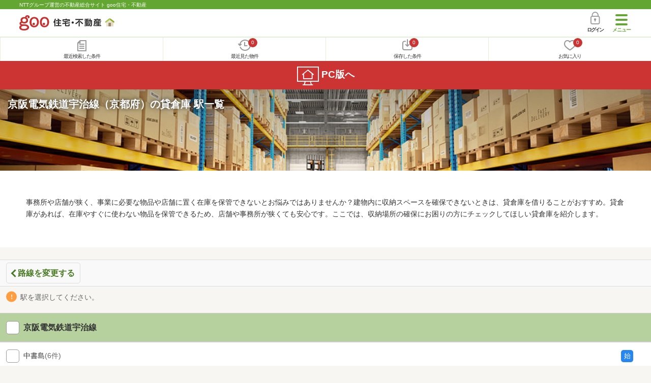

--- FILE ---
content_type: text/html; charset=UTF-8
request_url: https://house.goo.ne.jp/sp/tenpo/special/5004/ensen_kyoto/653/
body_size: 6662
content:
<!DOCTYPE html>

<html lang="ja">
  <head>
<script>
  dataLayer = [{
    'template': 'sp',
    'template_hit': 'sp',
    'goo_login_type': 'nologin',
    'uid': '',
    'dpoint':''
  }];
</script>


<!-- Google Tag Manager snippet-->
<script>(function(w,d,s,l,i){w[l]=w[l]||[];w[l].push({'gtm.start':
new Date().getTime(),event:'gtm.js'});var f=d.getElementsByTagName(s)[0],
j=d.createElement(s),dl=l!='dataLayer'?'&l='+l:'';j.async=true;j.src=
'https://www.googletagmanager.com/gtm.js?id='+i+dl;f.parentNode.insertBefore(j,f);
})(window,document,'script','dataLayer','GTM-MWX4H8');</script>
<!-- End Google Tag Manager -->


<meta charset="UTF-8">
<meta name="viewport" content="width=device-width, initial-scale=1.0, maximum-scale=1.0, user-scalable=no">
<title>京阪電気鉄道宇治線（京都府）貸倉庫 駅一覧 【goo住宅・不動産】</title>
<meta name="description" content="【NTTグループ運営のgoo住宅・不動産】京阪電気鉄道宇治線（京都府）貸倉庫 駅一覧｜貸倉庫[賃貸倉庫]の情報が満載です。さまざまな検索条件を指定して豊富な物件情報の中からあなたの理想の貸倉庫を見つけてください。">
<meta name="keywords" content="京阪電気鉄道宇治線（京都府）,貸倉庫 貸店舗,駅一覧,貸倉庫,不動産"><meta name="format-detection" content="telephone=no">
<link rel="apple-touch-icon-precomposed" href="/sp/house_512.png">
<link rel="canonical" href="https://house.goo.ne.jp/rent/bb/special/5004/ensen_kyoto/653/"><link rel="preload" href="/sp/house/fonts/icomoon.ttf?37m9fz" as="font" type="font/ttf" crossorigin>
<link href="/sp/house/css/slick.css?2025110418" rel="stylesheet">
<link href="/sp/house/css/common.css?2025120313" rel="stylesheet">
<link href="/house/css/1.7.css?202601261121" rel="stylesheet">
<link href="/sp/house/css/1.7_sp.css?2025110418" rel="stylesheet">

  </head>
  <body>
<!-- Google Tag Manager (noscript) -->
<noscript><iframe src="https://www.googletagmanager.com/ns.html?id=GTM-MWX4H8" height="0" width="0" style="display:none;visibility:hidden"></iframe></noscript>
<!-- End Google Tag Manager (noscript) -->


    <div id="container">
<div id="top-anc" class="cmnHeaderWrap">
  <header id="cmnHeader" class="cmnHeader">
    <div class="cmnHeader-caption"><a href="/sp/" class="cmnHeader-captionLink">NTTグループ運営の不動産総合サイト goo住宅・不動産</a></div>
    <div class="cmnHeader-inner cmnClearfix">
      <a href="/sp/" class="cmnHeader-logo"><div class="cmnHeader-logoInner"><img src="/sp/house/img/cmn_logo.png" width="187" height="30" alt="goo 住宅・不動産" class="cmnHeader-logoImg" decoding="async"></div></a>
      <div class="cmnHeader-navBtn sp">
        <button class="cmnHeader-navBtnInner"><span class="cmnHeader-btnWrap"><span class="cmnHeader-btnLine"></span></span><span class="cmnHeader-navBtnTxt"></span></button>
      </div>
            <a href="https://login.mail.goo.ne.jp/id/authn/LoginStart?Site=house.goo.ne.jp&Success=https%3A%2F%2Fhouse.goo.ne.jp%2Fsp%2Ftenpo%2Fspecial%2F5004%2Fensen_kyoto%2F653%2F" class="cmnHeader-login" rel="nofollow"><span class="cmnHeader-loginIcon"><span class="cmnIcon login"></span></span><span class="cmnHeader-loginTxt">ログイン</span></a>
    </div>
    <div class="cmnHeader-personal">
      <ul class="cmnHeader-personalInner">
        <li class="cmnHeader-personalList"><a href="/sp/history/joken.html" class="cmnHeader-personalLink" rel="nofollow"><span class="cmnHeader-personalIcon"><span class="cmnIcon listview"></span></span><span class="cmnHeader-personalTxt">最近検索した条件</span></a></li>
        <li class="cmnHeader-personalList"><a href="/sp/history/bukken.html" class="cmnHeader-personalLink" rel="nofollow"><span class="cmnHeader-personalIcon"><span class="cmnIcon clock"></span><span name="hapart_cnt" class="cmnHeader-personalCnt"></span></span><span class="cmnHeader-personalTxt">最近見た物件</span></a></li>
        <li class="cmnHeader-personalList"><a href="/sp/favorite/joken.html" class="cmnHeader-personalLink" rel="nofollow"><span class="cmnHeader-personalIcon"><span class="cmnIcon download"></span><span name="fcond_cnt" class="cmnHeader-personalCnt"></span></span><span class="cmnHeader-personalTxt">保存した条件</span></a></li>
        <li class="cmnHeader-personalList"><a href="/sp/favorite/bukken.html" class="cmnHeader-personalLink" rel="nofollow"><span class="cmnHeader-personalIcon"><span class="cmnIcon heart"></span><span name="fapart_cnt" class="cmnHeader-personalCnt"></span></span><span class="cmnHeader-personalTxt">お気に入り</span></a></li>
      </ul>
    </div>
     <nav class="cmnHeader-gnav" role="navigation" aria-label="メインメニュー">
  <div class="cmnHeader-gnavInner">
        <section class="gooId">
    <div class="cmnHbox_small cmnFwb cmnMb_0 cmnLh_12">gooID</div>
          <ul class="cmnHeader-gnavMenu">
      <li class="cmnHeader-gnavMenuList">
        <a href="https://login.mail.goo.ne.jp/id/authn/LoginStart?Site=house.goo.ne.jp&Success=https%3A%2F%2Fhouse.goo.ne.jp%2Fsp%2Ftenpo%2Fspecial%2F5004%2Fensen_kyoto%2F653%2F" class="cmnHeader-gnavMenuLink cmnArrow" rel="nofollow">ログイン</a>
      </li>
      <li class="cmnHeader-gnavMenuList">
        <a href="https://login.mail.goo.ne.jp/id/portal/RegUserStart?Site=house.goo.ne.jp&Success=https%3A%2F%2Fhouse.goo.ne.jp%2Fsp%2Ftenpo%2Fspecial%2F5004%2Fensen_kyoto%2F653%2F" class="cmnHeader-gnavMenuLink cmnArrow" rel="nofollow">gooID新規登録</a>
      </li>
      </ul>
        </section>
    <div class="cmnHbox_small cmnFwb cmnMb_0">借りる</div>
    <ul class="cmnHeader-gnavMenu">
      <li class="cmnHeader-gnavMenuList">
        <a href="/sp/chintai/?fr=menu" class="cmnHeader-gnavMenuLink cmnArrow">賃貸</a>
      </li>
      <li class="cmnHeader-gnavMenuList">
        <a href="/sp/tenpo/?fr=menu" class="cmnHeader-gnavMenuLink cmnArrow">店舗・事業用</a>
      </li>
    </ul>
    <div class="cmnHbox_small cmnFwb cmnMb_0">買う</div>
    <ul class="cmnHeader-gnavMenu">
      <li class="cmnHeader-gnavMenuList">
        <a href="/sp/new-mansion/?fr=menu" class="cmnHeader-gnavMenuLink cmnArrow">新築マンション</a>
      </li>
      <li class="cmnHeader-gnavMenuList">
        <a href="/sp/mansion/?fr=menu" class="cmnHeader-gnavMenuLink cmnArrow">中古マンション</a>
      </li>
      <li class="cmnHeader-gnavMenuList">
        <a href="/sp/new-ikkodate/?fr=menu" class="cmnHeader-gnavMenuLink cmnArrow">新築一戸建て</a>
      </li>
      <li class="cmnHeader-gnavMenuList">
        <a href="/sp/ikkodate/?fr=menu" class="cmnHeader-gnavMenuLink cmnArrow">中古一戸建て</a>
      </li>
      <li class="cmnHeader-gnavMenuList">
        <a href="/sp/tochi/?fr=menu" class="cmnHeader-gnavMenuLink cmnArrow">土地</a>
      </li>
      <li class="cmnHeader-gnavMenuList">
        <a href="/sp/toushi/?fr=menu" class="cmnHeader-gnavMenuLink cmnArrow">不動産投資</a>
      </li>
    </ul>
    <div id="js-displayHistoryRealEstateArticle-hamburgerMenu"></div>
    <div id="js-displayHistoryCondition-hamburgerMenu"></div>
    <div class="cmnHbox_small cmnFwb cmnMb_0">活用する</div>
    <ul class="cmnHeader-gnavMenu">
      <li class="cmnHeader-gnavMenuList">
        <a href="/sp/sell/?fr=menu" class="cmnHeader-gnavMenuLink cmnArrow">不動産売却査定</a>
      </li>
      <li class="cmnHeader-gnavMenuList">
        <a href="/sp/sell/land/?fr=menu" class="cmnHeader-gnavMenuLink cmnArrow">土地活用</a>
      </li>
    </ul>
    <div class="cmnHbox_small cmnFwb cmnMb_0">お役立ち情報</div>
    <ul class="cmnHeader-gnavMenu">
      <li class="cmnHeader-gnavMenuList">
        <a href="/sp/kurashi/?fr=menu" class="cmnHeader-gnavMenuLink cmnArrow">暮らしデータ</a>
      </li>
      <li class="cmnHeader-gnavMenuList">
        <a href="/sp/chintai/souba/?fr=menu" class="cmnHeader-gnavMenuLink cmnArrow">家賃相場</a>
      </li>
      <li class="cmnHeader-gnavMenuList">
        <a href="/sp/agent/?fr=menu" class="cmnHeader-gnavMenuLink cmnArrow">不動産会社検索</a>
      </li>
    </ul>
    <div class="cmnHbox_small cmnFwb cmnMb_0">goo住宅・不動産アプリ</div>
    <ul class="cmnHeader-gnavMenu">
      <li class="cmnHeader-gnavMenuList">
        <a href="https://goohouse.onelink.me/RBwI/r9gt13oy" class="cmnHeader-gnavMenuLink cmnArrow" data-gtm-event-name="banner_click" data-gtm-ev-category="app_download-lp" data-gtm-ev-label="menu_button01" data-gtm-store-dice="TRUE">アプリをダウンロード</a>
      </li>
      <li class="cmnHeader-gnavMenuList">
        <a href="/sp/info/app/" class="cmnHeader-gnavMenuLink cmnArrow">アプリのメリット</a>
      </li>
    </ul>
    <div class="cmnHeader-navBtn cmnHeader-navBtn_lower sp">
      <button class="cmnHeader-navBtnInner"><span class="cmnHeader-btnWrap"><span class="cmnHeader-btnLine"></span></span><span class="cmnHeader-navBtnTxt"></span></button>
    </div>
  </div><!-- end cmnHeader-gnavInner -->
</nav>
   </header><!-- end cmnHeader -->
</div><!-- end cmnHeaderWrap -->
<div class="cmnOverlay"></div>



      <form action="search.html" id="selectList" method="get" name="li_form">
  <main id="main" class="cmnMain cmnBorder_n" role="main">
        <section class="cmnBgColor_white">
    <h1 class="cmnColor_white cmnHbox_ImageArea cmnHbox_HeightTall">
      <img src="/house/img/special/special_5004.jpg?20260126" alt="貸倉庫の店舗・事業用物件特集" class="cmnHbox_MainImg" width="750" height="400" decoding="async">
      <div class="blackScreen cmnHbox_HeightTall"></div>
      <span class="cmnHbox_MainTxt MainTxtShadow">京阪電気鉄道宇治線（京都府）の貸倉庫 駅一覧</span>
    </h1>
    <div class="js-accMiddleFadeShortBox detailAccMiddle-wrap cmnBgColor_white">
      <div class="cmnPl_4 cmnPr_4 cmnPb_4 js-accMiddleFadeShortInner detailAccMiddle-box">
        <p class="cmnFs_6down">事務所や店舗が狭く、事業に必要な物品や店舗に置く在庫を保管できないとお悩みではありませんか？建物内に収納スペースを確保できないときは、貸倉庫を借りることがおすすめ。貸倉庫があれば、在庫やすぐに使わない物品を保管できるため、店舗や事務所が狭くても安心です。ここでは、収納場所の確保にお困りの方にチェックしてほしい貸倉庫を紹介します。</p>
      </div>
      <a href="javascript:void(0)" class="js-accMiddleFadeShortBtn cmnBtn cmnBtn_absMore cmnTrans cmnTrans_up"><span class="cmnArrow cmnArrow_downPr0">続きを見る</span></a>
    </div>
  </section>
          <div class="cmnBack cmnMb_1">
    <div class="cmnInner">
      <a href="/sp/tenpo/special/5004/ensen_kyoto/?en%5B%5D=653" class="cmnBack-btn cmnArrow cmnArrow_leftLarge">路線を変更する</a>
    </div>
  </div>
    <div class="cmnInner">
    <p class="cmnMb_2"><span class="cmnIcon cmnIcon_alert cmnColor_gray cmnFs_6down">駅を選択してください。</span></p>
  </div>
  <!-- end cmnInner -->
  <section class="cmnCheckBar cmnCheckBar_noAcc">
      <ul class="js-ensenCheck cmnCheckBar-inner">
      <li class="cmnCheckBar-list">
        <span class="cmnForm-checkbox">
          <input type="checkbox" id="EN653" name="EN[]" value="653" class="cmnForm-input en">
          <label class="cmnForm-label group" for="EN653">
            <span class="cmnCheckBar-txt">京阪電気鉄道宇治線</span>
          </label>
        </span>
      </li>
    </ul>
    <ul class="js-ensenCheckSt cmnCheckBar-inner">
                                                      <li class="cmnCheckBar-list">
        <span class="cmnForm-checkbox">
          <input name="ek[]" type="checkbox" value="6653010" id="ek_6653010" class="cmnForm-input ek LN653">
          <label class="cmnForm-label" for="ek_6653010">
            <span class="cmnCheckBar-txt">中書島<span class="cmnCheckBar-sub">(6件)</span></span>
                    <span class="cmnTrainType"><span class="cmnTrainType-icon fir">始</span></span>
                  </label>
        </span>
      </li>
                                                            <li class="cmnCheckBar-list">
        <span class="cmnForm-checkbox">
          <input name="ek[]" type="checkbox" value="6653020" id="ek_6653020" class="cmnForm-input ek LN653">
          <label class="cmnForm-label" for="ek_6653020">
            <span class="cmnCheckBar-txt">観月橋<span class="cmnCheckBar-sub">(7件)</span></span>
                  </label>
        </span>
      </li>
                                                            <li class="cmnCheckBar-list disabled">
        <span class="cmnForm-checkbox">
          <input class="cmnForm-input">
          <label class="cmnForm-label">
            <span class="cmnCheckBar-txt">桃山南口<span class="cmnCheckBar-sub">(0件)</span></span>
                  </label>
        </span>
      </li>
                                                            <li class="cmnCheckBar-list disabled">
        <span class="cmnForm-checkbox">
          <input class="cmnForm-input">
          <label class="cmnForm-label">
            <span class="cmnCheckBar-txt">六地蔵<span class="cmnCheckBar-sub">(0件)</span></span>
                  </label>
        </span>
      </li>
                                                            <li class="cmnCheckBar-list disabled">
        <span class="cmnForm-checkbox">
          <input class="cmnForm-input">
          <label class="cmnForm-label">
            <span class="cmnCheckBar-txt">木幡<span class="cmnCheckBar-sub">(0件)</span></span>
                  </label>
        </span>
      </li>
                                                            <li class="cmnCheckBar-list">
        <span class="cmnForm-checkbox">
          <input name="ek[]" type="checkbox" value="6653060" id="ek_6653060" class="cmnForm-input ek LN653">
          <label class="cmnForm-label" for="ek_6653060">
            <span class="cmnCheckBar-txt">黄檗<span class="cmnCheckBar-sub">(4件)</span></span>
                  </label>
        </span>
      </li>
                                                            <li class="cmnCheckBar-list">
        <span class="cmnForm-checkbox">
          <input name="ek[]" type="checkbox" value="6653070" id="ek_6653070" class="cmnForm-input ek LN653">
          <label class="cmnForm-label" for="ek_6653070">
            <span class="cmnCheckBar-txt">三室戸<span class="cmnCheckBar-sub">(3件)</span></span>
                  </label>
        </span>
      </li>
                                                            <li class="cmnCheckBar-list">
        <span class="cmnForm-checkbox">
          <input name="ek[]" type="checkbox" value="6653080" id="ek_6653080" class="cmnForm-input ek LN653">
          <label class="cmnForm-label" for="ek_6653080">
            <span class="cmnCheckBar-txt">宇治<span class="cmnCheckBar-sub">(2件)</span></span>
                    <span class="cmnTrainType"><span class="cmnTrainType-icon fir">始</span></span>
                  </label>
        </span>
      </li>
              </ul>
        <div class="areaToChoumei">
      <a class="cmnBtn cmnBtn_white cmnBtn_bgOrange cmnBtn_iconCenter cmnFs_5 cmnW_85" href="/sp/tenpo/special/5004/ensen_kyoto/?en%5B%5D=653">
        <span class="cmnBtn-txt">路線を変更する</span>
      </a>
    </div>
    </section>
  <!-- end cmnCheckBar -->
  <section class="cmnBunners cmnMt_2 cmnMb_2">
  <div class="sliderArea banner">
    <div class="full-screen slider">
      <div>
         <a href="https://service.ocn.ne.jp/hikari-mobile/ahamo.html?utm_source=house_sp&utm_medium=banner" target="_blank" class="cmnBunners-link cmnMb_1" data-gtm-event-name="banner_click" data-gtm-ev-category="ahamo_hikari" data-gtm-ev-label="banner01" data-gtm-store-dice="TRUE"><img src="/sp/house/img/banner/ahamo/ahamo_ocn600200.png?2025110418" height="100" width="300" alt="ahamo光 10ギガ基本料金ワンコインキャンペーン実施中　光ネット回線とスマホ代あわせて最大6か月間月々3,470円（税込）　適用条件など詳細はこちら" loading="lazy"></a>
      </div>
    </div>
  </div>
  <!-- end cmnInner -->
</section>
<!-- end cmnBunners -->
                                                                                                                                                                                                                                                                                                                                                                  <section class="cmnAcc">
    <ul class="cmnAcc-inner">
      <li class="cmnAcc-list">
        <a href="javascript:void(0)" class="js-cmnAccBtn cmnAcc-link cmnArrow_down">京阪電気鉄道宇治線の路線・駅から探す（貸倉庫の特集）</a>
      </li>
      <li class="js-cmnAccBox cmnAcc-listBox">
        <div class="cmnAcc-listBoxInner">
          <a href="/sp/tenpo/special/5004/ensen_kyoto/653.html" class="cmnAcc-listBoxLink cmnArrow"><span class="cmnAcc-listBoxLinkTxt">京阪電気鉄道宇治線</span></a>
                                                                <a href="/sp/tenpo/special/5004/ensen/653/6653010.html" class="cmnAcc-listBoxLink cmnArrow"><span class="cmnAcc-listBoxLinkTxt">中書島</span></a>
                                                                <a href="/sp/tenpo/special/5004/ensen/653/6653020.html" class="cmnAcc-listBoxLink cmnArrow"><span class="cmnAcc-listBoxLinkTxt">観月橋</span></a>
                                                                <a href="/sp/tenpo/special/5004/ensen/653/6653030.html" class="cmnAcc-listBoxLink cmnArrow disabled"><span class="cmnAcc-listBoxLinkTxt">桃山南口</span></a>
                                                                <a href="/sp/tenpo/special/5004/ensen/653/6653040.html" class="cmnAcc-listBoxLink cmnArrow disabled"><span class="cmnAcc-listBoxLinkTxt">六地蔵</span></a>
                                                                <a href="/sp/tenpo/special/5004/ensen/653/6653050.html" class="cmnAcc-listBoxLink cmnArrow disabled"><span class="cmnAcc-listBoxLinkTxt">木幡</span></a>
                                                                <a href="/sp/tenpo/special/5004/ensen/653/6653060.html" class="cmnAcc-listBoxLink cmnArrow"><span class="cmnAcc-listBoxLinkTxt">黄檗</span></a>
                                                                <a href="/sp/tenpo/special/5004/ensen/653/6653070.html" class="cmnAcc-listBoxLink cmnArrow"><span class="cmnAcc-listBoxLinkTxt">三室戸</span></a>
                                                                <a href="/sp/tenpo/special/5004/ensen/653/6653080.html" class="cmnAcc-listBoxLink cmnArrow"><span class="cmnAcc-listBoxLinkTxt">宇治</span></a>
              </div>
      </li>
        <li class="cmnAcc-list">
  <a href="javascript:void(0);" class="js-cmnAccBtn cmnAcc-link cmnArrow_down">京阪電気鉄道宇治線の特集から探す</a>
</li>
<li class="js-cmnAccBox cmnAcc-listBox">
  <div class="cmnAcc-listBoxInner">
          <a href="/sp/tenpo/special/5005/ensen_kyoto/653/" class="cmnAcc-listBoxLink cmnArrow">
      <span class="cmnAcc-listBoxLinkTxt">間取り図あり</span>
    </a>
                <a href="/sp/tenpo/special/5001/ensen_kyoto/653/" class="cmnAcc-listBoxLink cmnArrow">
      <span class="cmnAcc-listBoxLinkTxt">月極駐車場・貸し駐車場</span>
    </a>
                <a href="/sp/tenpo/special/5002/ensen_kyoto/653/" class="cmnAcc-listBoxLink cmnArrow">
      <span class="cmnAcc-listBoxLinkTxt">貸店舗</span>
    </a>
                <a href="/sp/tenpo/special/5003/ensen_kyoto/653/" class="cmnAcc-listBoxLink cmnArrow">
      <span class="cmnAcc-listBoxLinkTxt">貸事務所</span>
    </a>
                <a href="/sp/tenpo/special/5004/ensen_kyoto/653/" class="cmnAcc-listBoxLink cmnArrow">
      <span class="cmnAcc-listBoxLinkTxt">貸倉庫</span>
    </a>
        </div>
</li>



    <li class="cmnAcc-list">
      <a href="javascript:void(0)" class="js-cmnAccBtn cmnAcc-link cmnArrow_down">京阪電気鉄道宇治線の不動産を探す</a>
    </li>
    <li class="js-cmnAccBox cmnAcc-listBox">
      <div class="cmnAcc-listBoxInner">
        <a href="/sp/chintai/ensen_kyoto/station.html?en%5B%5D=653" class="cmnAcc-listBoxLink cmnArrow cmnW_100"><span class="cmnAcc-listBoxLinkTxt">賃貸</span></a>
        <a href="/sp/new-mansion/ensen_kyoto/station.html?en%5B%5D=653" class="cmnAcc-listBoxLink cmnArrow cmnW_100"><span class="cmnAcc-listBoxLinkTxt">新築マンション</span></a>
        <a href="/sp/mansion/ensen_kyoto/station.html?en%5B%5D=653" class="cmnAcc-listBoxLink cmnArrow cmnW_100"><span class="cmnAcc-listBoxLinkTxt">中古マンション</span></a>
        <a href="/sp/new-ikkodate/ensen_kyoto/station.html?en%5B%5D=653" class="cmnAcc-listBoxLink cmnArrow cmnW_100"><span class="cmnAcc-listBoxLinkTxt">新築一戸建て</span></a>
        <a href="/sp/ikkodate/ensen_kyoto/station.html?en%5B%5D=653" class="cmnAcc-listBoxLink cmnArrow cmnW_100"><span class="cmnAcc-listBoxLinkTxt">中古一戸建て</span></a>
        <a href="/sp/tochi/ensen_kyoto/station.html?en%5B%5D=653" class="cmnAcc-listBoxLink cmnArrow cmnW_100"><span class="cmnAcc-listBoxLinkTxt">土地</span></a>
      </div>
    </li>


    </ul>
  </section>
    <!-- end cmnAcc -->

<!-- pankuzu -->
<section class="cmnTopicPath">
  <div class="cmnInner">
    <ol class="cmnTopicPath-inner" itemscope itemtype="http://schema.org/BreadcrumbList">
            <li class="cmnTopicPath-list" itemprop="itemListElement" itemscope itemtype="http://schema.org/ListItem"><a href="/sp/" class="cmnTopicPath-link" itemprop="item"><span itemprop="name">goo住宅・不動産</span></a><meta itemprop="position" content="1"/></li>
                <li class="cmnTopicPath-list" itemprop="itemListElement" itemscope itemtype="http://schema.org/ListItem"><a href="/sp/tenpo/" class="cmnTopicPath-link" itemprop="item"><span itemprop="name">店舗・事業用</span></a><meta itemprop="position" content="2"/></li>
                <li class="cmnTopicPath-list" itemprop="itemListElement" itemscope itemtype="http://schema.org/ListItem"><a href="/sp/tenpo/kyoto/" class="cmnTopicPath-link" itemprop="item"><span itemprop="name">京都府</span></a><meta itemprop="position" content="3"/></li>
                <li class="cmnTopicPath-list" itemprop="itemListElement" itemscope itemtype="http://schema.org/ListItem"><span class="cmnTopicPath-link disabled" itemprop="name">京阪電気鉄道宇治線の駅を選ぶ</span><meta itemprop="position" content="4"/></li>
          </ol>
  </div>
  <!-- end cmnInner -->
</section>
<!-- end cmnTopicPath -->
<!-- /pankuzu -->

<!-- bottom_btn -->
                                                                                                <h2 class="cmnHbox_normal cmnFs_6">お役立ち情報</h2>
<div class="cmnInner">
  <div class="cmnCard03">
    <ul class="cmnCard03-inner">
      <li class="cmnCard03-list">
        <a href="/sp/useful/column/" class="cmnCard03-link">
          <img src="/sp/house/img/cmn_useful_column.jpg" alt="" width="179" height="108" class="cmnCard03-img" loading="lazy">
          <div class="cmnCard03-txt">住まいのコラム</div>
        </a>
      </li>
      <li class="cmnCard03-list">
        <a href="/sp/town/" class="cmnCard03-link">
          <img src="/sp/house/img/cmn_useful_station.png" alt="" width="179" height="108" class="cmnCard03-img" loading="lazy">
          <div class="cmnCard03-txt">「住みたい街」<br>を見つけよう</div>
        </a>
      </li>
      <li class="cmnCard03-list">
        <a href="/sp/kurashi/" class="cmnCard03-link">
          <img src="/sp/house/img/top_carousel01.png" alt="" width="179" height="108" class="cmnCard03-img" loading="lazy">
          <div class="cmnCard03-txt">暮らしのデータ<span class="cmnCard03-sub">(補助金・助成金情報)</span></div>
        </a>
      </li>
      <li class="cmnCard03-list">
        <a href="/sp/chintai/souba/" class="cmnCard03-link">
          <img src="/sp/house/img/cmn_useful_chintai_souba.jpg" alt="" width="179" height="108" class="cmnCard03-img" loading="lazy">
          <div class="cmnCard03-txt">家賃相場</div>
        </a>
      </li>
      <li class="cmnCard03-list">
        <a href="/sp/loan/" class="cmnCard03-link">
          <img src="/sp/house/img/cmn_useful_loan.jpg" alt="" width="179" height="108" class="cmnCard03-img" loading="lazy">
          <div class="cmnCard03-txt">住宅ローン</div>
        </a>
      </li>
      <li class="cmnCard03-list">
        <a href="/sp/useful/ranking/" class="cmnCard03-link">
          <img src="/sp/house/img/top_carousel03.png" alt="" width="179" height="108" class="cmnCard03-img" loading="lazy">
          <div class="cmnCard03-txt">人気タウン<br>ランキング</div>
        </a>
      </li>
    </ul>
  </div><!-- end cmnCard03 -->
</div>
<!-- end cmnInner -->
            
  <input type="hidden" name="la" value="kansai">
  <input type="hidden" name="ma" value="kyoto">
    <input type="hidden" name="en[]" value="653">
                        <input type="hidden" name="type[]" value="ot">
                    </main>

      </form>
<footer class="cmnFooter" data-block-type="footers">
  <div class="cmnFooter-inner">
    <div class="cmnFooter-pagetop"><a href="#cmnHeader" class="cmnFooter-pagetopLink js-local-nav">ページトップに戻る</a></div>
<!--cmnAppli-->
<section>
  <!-- 下部バナー -->
  <div class="cmnAppli foot">
    <div class="cmnAppli-inner">
      <div class="title">
        <p class="icon"><img src="https://house.goo.ne.jp/house/img/appli/cmn_appli_icon.png" alt="" class="cmnAppli-icon" width="74" height="74" loading="lazy"></p>
        <h2>goo住宅・不動産<br>アプリ</h2>
      </div>
      <h3><p><strong>大手不動産サイト</strong>の<strong>物件</strong>を</p>まとめて検索！</h3>
      <p class="img"><img src="/sp/info/app/img/appli_smartphone202411.png" alt="" class="cmnAppli-smartphone" width="260" height="248" loading="lazy"></p>
      <div class="js-appButton button_box">
        <p class="js-appStore appstore"><a href="https://goohouse.onelink.me/RBwI/31re28no" target="_blank" class="cmnAppli-apple" data-gtm-event-name="banner_click" data-gtm-ev-category="app_download" data-gtm-ev-label="ios_footer_button01" data-gtm-store-dice="TRUE"><img src="https://house.goo.ne.jp/house/img/appli/cmn_appli_apple.svg" alt="App Storeからダウンロード" width="110" height="40" loading="lazy"></a></p>
        <p class="js-googlePlayStore googleplay"><a href="https://goohouse.onelink.me/RBwI/31re28no" target="_blank" class="cmnAppli-google" data-gtm-event-name="banner_click" data-gtm-ev-category="app_download" data-gtm-ev-label="android_footer_button01" data-gtm-store-dice="TRUE"><img src="https://house.goo.ne.jp/house/img/appli/cmn_appli_google_2.png" alt="Google Playで手に入れよう" width="136" height="80" loading="lazy"></a></p>
      </div>
    </div>
    <p class="bg"><img src="https://house.goo.ne.jp/house/img/appli/cmn_appli_bg.png" alt="" class="cmnAppli-leading" width="872" height="126" loading="lazy"></p>
  </div>
</section>
<!--/cmnAppli-->
    <ul class="foot_nav cx">
        <li><a href="/sp/chintai/">賃貸</a></li>
        <li><a href="/sp/tenpo/special/5001/">月極駐車場</a></li>
        <li><a href="/sp/new-mansion/">新築マンション</a></li>
        <li><a href="/sp/mansion/">中古マンション</a></li>
        <li><a href="/sp/new-ikkodate/">新築一戸建て</a></li>
        <li><a href="/sp/ikkodate/">中古一戸建て</a></li>
        <li><a href="/sp/tochi/">土地を探す</a></li>
        <li><a href="/sp/toushi/">投資物件を探す</a></li>
        <li><a href="/sp/tenpo/">店舗/事業用</a></li>
        <li><a href="/sp/tenpo/special/5004/">倉庫/トランクルーム</a></li>
    </ul>
    <a href="https://house.goo.ne.jp/rent/bb/special/5004/ensen_kyoto/653/" class="cmnFooter-toPc"><span class="cmnFooter-toPcTxt"><span class="cmnIcon cmnIcon_inline to-pc"></span>PC版へ</span></a>
    <ul class="cmnFooter-nav">
      <li class="cmnFooter-navList"><a href="/sp/info/web/" class="cmnFooter-navLink">goo住宅・不動産とは</a></li>
      <li class="cmnFooter-navList"><a href="/sp/info/user_policy.html" class="cmnFooter-navLink">お客さまご利用端末からの情報の外部送信について</a></li>
      <li class="cmnFooter-navList"><a href="/sp/info/flow.html" class="cmnFooter-navLink">物件に関するお問合せの流れ</a></li>
      <li class="cmnFooter-navList"><a href="/sp/info/partners.html" class="cmnFooter-navLink">情報提供元</a></li>
      <li class="cmnFooter-navList"><a href="/sp/info/menseki.html" class="cmnFooter-navLink">不動産情報に関する免責事項</a></li>
      <li class="cmnFooter-navList"><a href="/sp/info/privacy.html" class="cmnFooter-navLink">個人情報の取り扱いについて</a></li>
      <li class="cmnFooter-navList"><a href="/sp/info/tax.html" class="cmnFooter-navLink">消費税に関する表記について</a></li>
    </ul>
    <ul class="cmnFooter-nav">
      <li class="cmnFooter-navList"><a href="http://help.goo.ne.jp/help/article/711/" target="_blank" class="cmnFooter-navLink">免責事項</a></li>
      <li class="cmnFooter-navList"><a href="http://www.docomo.ne.jp/utility/privacy/" target="_blank" class="cmnFooter-navLink">プライバシーポリシー</a></li>
      <li class="cmnFooter-navList"><a href="https://help.goo.ne.jp/goo/g016/" target="_blank" class="cmnFooter-navLink">ヘルプ</a></li>
      <li class="cmnFooter-navList"><a href="https://support.ocn.ne.jp/personal/inquiry/detail/pid2200001tkb" target="_blank" class="cmnFooter-navLink">お問い合わせ</a></li>
      <li class="cmnFooter-navList"><a href="https://www.docomo.ne.jp/corporate/" target="_blank" class="cmnFooter-navLink">運営会社</a></li>
    </ul>
  </div><!-- end footer-inner -->
  <div class="NR-footer-tmp">
    <p class="NR-copyright"><small><span class="small">&copy;NTT DOCOMO</span></small></p>
  </div><!-- footer-in -->
  <div id="NR-footer-ci">
    <img src="/house/img/logo/logo_docomo.png" width="126" height="44" alt="NTT DOCOMO" loading="lazy">
  </div>
</footer>
<!-- end cmnFooter -->

  <div class="js-cmnFixShow cmnFix">
  <div class="cmnInner">
    <ul class="cmnFix-inner">
      <li class="cmnFix-list cmnFix-list_search">
        <a href="javascript:void(0);" onclick="return moveToSearch('tenpo');" class="cmnFix-link"><span class="cmnFix-linkInner">検索する</span></a>
      </li>
      <li class="cmnFix-list cmnFix-list_search">
        <a href="javascript:void(0);" onclick="return moveToCondition('tenpo');" class="cmnFix-link"><span class="cmnFix-linkInner">条件を追加する</span></a>
      </li>
    </ul>
  </div>
  <!-- end cmnInner -->
</div>
<!-- end cmnFix -->

    </div><!-- container -->
<script src="/sp/house/js/jquery/1.7.2/jquery.min.js"></script>
<script>window.Promise || document.write('<script src="//www.promisejs.org/polyfills/promise-7.0.4.min.js"><\/script>');</script>
<script src="/sp/house/js/indexeddb/smp_house.js?2025110418"></script>
<script src="/sp/house/js/common.js?2025110418"></script>
<script src="/sp/house/js/personal_common.js?2025110418"></script>
<script src="/sp/house/js/iscroll.min.js"></script>
<script src="/sp/house/js/slick.min.js"></script>
<script src="/sp/house/js/slick.js?2025110418"></script>
<script src="/sp/house/js/script.js?2025112713"></script>
<script src="/sp/house/js/hamburger_menu.js?2025110418"></script>
<script type="text/javascript">

$(document).ready(function() {
  PersonalHamburgerMenuResponse();
  init_hamburger_menu();
});

</script>


  </body>
</html>
